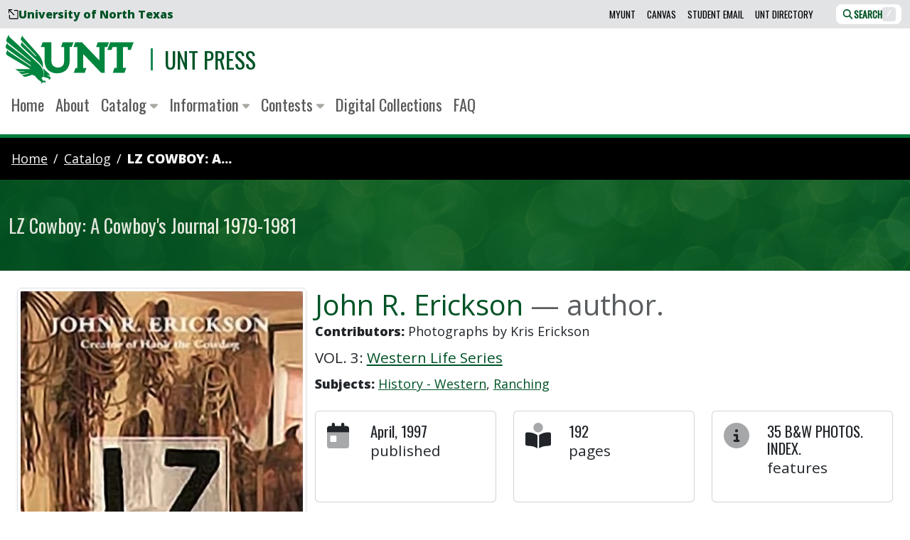

--- FILE ---
content_type: application/javascript
request_url: https://untpress.unt.edu/assets/omni/scripts/search.offcanvas.js
body_size: 251
content:
import { onDomReady } from './utils.js';

export class OffCanvasSearch {
  constructor() {
    this.offCanvasSearch = document.querySelector('#offcanvas-search');
    this.offCanvasSearchInput = document.querySelector("#bento-offcanvas-q");
    this.offCanvasSearchTrigger = document.querySelector('button.top-bar-item[data-bs-target="#offcanvas-search"]');
    // autorun
    onDomReady(() => {
      this.init();
    });
  }

  init() {
    this.focusOnRevealedSearchInput();
    this.setupEventListeners();
  }

  focusOnRevealedSearchInput() {
    this.offCanvasSearch.addEventListener('shown.bs.collapse', event => {
      this.offCanvasSearchInput.focus();
    });
  }

  handleEscapeKey(event) {
    if (event.key === 'Escape') {
      const searchWrapper = bootstrap.Collapse.getOrCreateInstance('#offcanvas-search');
      searchWrapper.hide();
    }
  }

  handleClickOutside(event) {
    if (!this.offCanvasSearch.contains(event.target)) {
      const searchWrapper = bootstrap.Collapse.getOrCreateInstance('#offcanvas-search');
      searchWrapper.hide();
    }
  }

  handleSlashKey(event) {
    if (event.key !== '/') {
      return;
    }
    // Check if the key pressed is "/" and the target is not an input or textarea
    if (event.key === '/' && !['INPUT', 'TEXTAREA'].includes(event.target.tagName)) {
      event.preventDefault(); // Prevent default behavior (like quick find in Firefox)
      const searchWrapper = bootstrap.Collapse.getOrCreateInstance('#offcanvas-search');
      searchWrapper.show();
    }
  }

  setupEventListeners() {
    this.offCanvasSearch.addEventListener('show.bs.collapse', () => {
      this.offCanvasSearchTrigger.classList.add("dashed-focus");
      document.addEventListener('keydown', this.handleEscapeKey.bind(this));
      document.addEventListener('click', this.handleClickOutside.bind(this), true);
    });

    this.offCanvasSearch.addEventListener('hidden.bs.collapse', () => {
      this.offCanvasSearchTrigger.classList.remove("dashed-focus");
      document.removeEventListener('keydown', this.handleEscapeKey.bind(this));
      document.removeEventListener('click', this.handleClickOutside.bind(this), true);
      this.offCanvasSearchTrigger.focus();
    });
    document.addEventListener('keydown', this.handleSlashKey.bind(this));
  }

}


--- FILE ---
content_type: application/javascript
request_url: https://untpress.unt.edu/assets/omni/scripts/main.js
body_size: 68
content:
import { OffCanvasSearch } from './search.offcanvas.js';
import { DropdownManager } from './display.dropdowns.js';
import { AnchorUtility } from './display.anchors.js';
import { HighlightSearchTermMatch } from './search.highlight.js';
import { DisplayBasics } from './display.basics.js';
import { InsertToTopButtons } from './display.to-top.js';

import { InfoListManager } from '../../scripts/display.filters.js';
import { BookPageUI } from '../../scripts/display.book.js';

import { onDomReady, optInTooltips, optInPopovers } from './utils.js';

// Initialize tooltips and popovers if needed
onDomReady(() => {
  optInTooltips();
  optInPopovers();
});

// Override dropdown configuration if it is set in the global window object
const dropdownConfig = window.untLib?.dropdownConfig || {};

const insertToTopButtons = new InsertToTopButtons();
const offCanvasSearchUtil = new OffCanvasSearch();
const dropdownManager = new DropdownManager(dropdownConfig);
const anchorUtility = new AnchorUtility();
const highlightSearchTermMatch = new HighlightSearchTermMatch();
const displayBasics = new DisplayBasics();
const listManager = new InfoListManager("content");
const bookUi = new BookPageUI();
